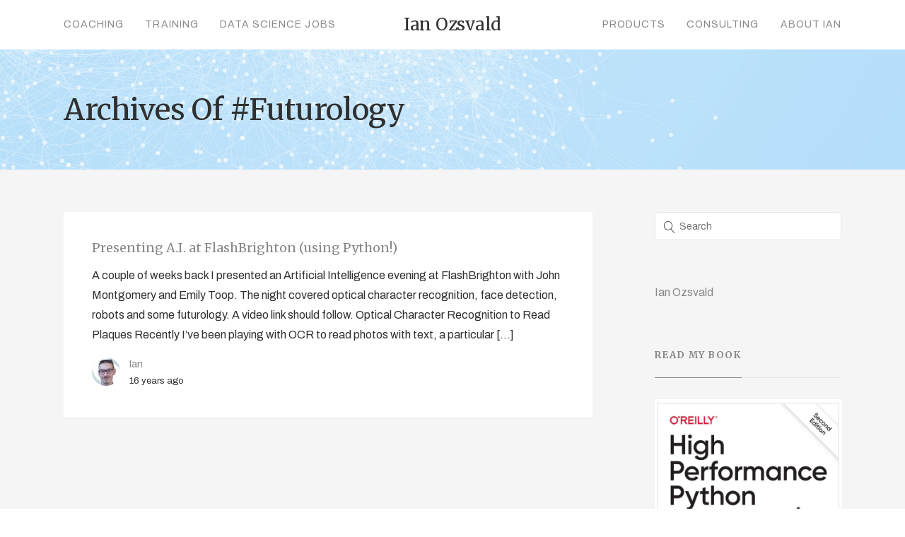

--- FILE ---
content_type: text/html; charset=UTF-8
request_url: https://ianozsvald.com/tag/futurology/
body_size: 9728
content:

<!DOCTYPE html>
<html lang="en-US" prefix="og: http://ogp.me/ns# fb: http://ogp.me/ns/fb# website: http://ogp.me/ns/website#">
	<head>
		<meta charset="UTF-8">
		<title>Futurology &#8211; Entrepreneurial Geekiness</title>
<meta name='robots' content='max-image-preview:large' />
<!-- Speed of this site is optimised by WP Performance Score Booster plugin v2.2.1 - https://dipakgajjar.com/wp-performance-score-booster/ -->
<link rel='dns-prefetch' href='//fonts.googleapis.com' />
<link rel='dns-prefetch' href='//s.w.org' />
<link rel="alternate" type="application/rss+xml" title="Entrepreneurial Geekiness &raquo; Feed" href="https://ianozsvald.com/feed/" />
<link rel="alternate" type="application/rss+xml" title="Entrepreneurial Geekiness &raquo; Comments Feed" href="https://ianozsvald.com/comments/feed/" />
<link rel="alternate" type="application/rss+xml" title="Entrepreneurial Geekiness &raquo; Futurology Tag Feed" href="https://ianozsvald.com/tag/futurology/feed/" />
		<script type="text/javascript">
			window._wpemojiSettings = {"baseUrl":"https:\/\/s.w.org\/images\/core\/emoji\/13.0.1\/72x72\/","ext":".png","svgUrl":"https:\/\/s.w.org\/images\/core\/emoji\/13.0.1\/svg\/","svgExt":".svg","source":{"concatemoji":"https:\/\/ianozsvald.com\/wp-includes\/js\/wp-emoji-release.min.js"}};
			!function(e,a,t){var n,r,o,i=a.createElement("canvas"),p=i.getContext&&i.getContext("2d");function s(e,t){var a=String.fromCharCode;p.clearRect(0,0,i.width,i.height),p.fillText(a.apply(this,e),0,0);e=i.toDataURL();return p.clearRect(0,0,i.width,i.height),p.fillText(a.apply(this,t),0,0),e===i.toDataURL()}function c(e){var t=a.createElement("script");t.src=e,t.defer=t.type="text/javascript",a.getElementsByTagName("head")[0].appendChild(t)}for(o=Array("flag","emoji"),t.supports={everything:!0,everythingExceptFlag:!0},r=0;r<o.length;r++)t.supports[o[r]]=function(e){if(!p||!p.fillText)return!1;switch(p.textBaseline="top",p.font="600 32px Arial",e){case"flag":return s([127987,65039,8205,9895,65039],[127987,65039,8203,9895,65039])?!1:!s([55356,56826,55356,56819],[55356,56826,8203,55356,56819])&&!s([55356,57332,56128,56423,56128,56418,56128,56421,56128,56430,56128,56423,56128,56447],[55356,57332,8203,56128,56423,8203,56128,56418,8203,56128,56421,8203,56128,56430,8203,56128,56423,8203,56128,56447]);case"emoji":return!s([55357,56424,8205,55356,57212],[55357,56424,8203,55356,57212])}return!1}(o[r]),t.supports.everything=t.supports.everything&&t.supports[o[r]],"flag"!==o[r]&&(t.supports.everythingExceptFlag=t.supports.everythingExceptFlag&&t.supports[o[r]]);t.supports.everythingExceptFlag=t.supports.everythingExceptFlag&&!t.supports.flag,t.DOMReady=!1,t.readyCallback=function(){t.DOMReady=!0},t.supports.everything||(n=function(){t.readyCallback()},a.addEventListener?(a.addEventListener("DOMContentLoaded",n,!1),e.addEventListener("load",n,!1)):(e.attachEvent("onload",n),a.attachEvent("onreadystatechange",function(){"complete"===a.readyState&&t.readyCallback()})),(n=t.source||{}).concatemoji?c(n.concatemoji):n.wpemoji&&n.twemoji&&(c(n.twemoji),c(n.wpemoji)))}(window,document,window._wpemojiSettings);
		</script>
		<style type="text/css">
img.wp-smiley,
img.emoji {
	display: inline !important;
	border: none !important;
	box-shadow: none !important;
	height: 1em !important;
	width: 1em !important;
	margin: 0 .07em !important;
	vertical-align: -0.1em !important;
	background: none !important;
	padding: 0 !important;
}
</style>
	<link rel='stylesheet' id='wp-block-library-css'  href='https://ianozsvald.com/wp-includes/css/dist/block-library/style.min.css' type='text/css' media='all' />
<link rel='stylesheet' id='expanding-archives-css'  href='https://ianozsvald.com/wp-content/plugins/expanding-archives/assets/css/expanding-archives.css' type='text/css' media='all' />
<link rel='stylesheet' id='mediaelement-css'  href='https://ianozsvald.com/wp-includes/js/mediaelement/mediaelementplayer-legacy.min.css' type='text/css' media='all' />
<link rel='stylesheet' id='wp-mediaelement-css'  href='https://ianozsvald.com/wp-includes/js/mediaelement/wp-mediaelement.min.css' type='text/css' media='all' />
<link rel='stylesheet' id='bateaux-css'  href='https://ianozsvald.com/wp-content/themes/bateaux/dist/css/main.min.css' type='text/css' media='all' />
<link rel='stylesheet' id='bateaux-custom-css'  href='//ianozsvald.com/wp-content/uploads/style-custom.css' type='text/css' media='all' />
<link rel='stylesheet' id='bateaux-google-fonts-css'  href='//fonts.googleapis.com/css?family=Archivo%3A400%2C400italic%2C700%2C700italic%7CMerriweather%3A400%2C400italic%2C700%2C700italic&#038;subset=cyrillic-ext%2Ccyrillic%2Clatin-ext%2Clatin%2Cvietnamese&#038;ver=5.7.14' type='text/css' media='all' />
<script type='text/javascript' src='https://ianozsvald.com/wp-includes/js/jquery/jquery.min.js' id='jquery-core-js'></script>
<script type='text/javascript' src='https://ianozsvald.com/wp-includes/js/jquery/jquery-migrate.min.js' id='jquery-migrate-js'></script>
<script type='text/javascript' src='https://ianozsvald.com/wp-content/plugins/wp-google-analytics/wp-google-analytics.js' id='wp-google-analytics-js'></script>
<link rel="https://api.w.org/" href="https://ianozsvald.com/wp-json/" /><link rel="alternate" type="application/json" href="https://ianozsvald.com/wp-json/wp/v2/tags/897" /><link rel="EditURI" type="application/rsd+xml" title="RSD" href="https://ianozsvald.com/xmlrpc.php?rsd" />
<link rel="wlwmanifest" type="application/wlwmanifest+xml" href="https://ianozsvald.com/wp-includes/wlwmanifest.xml" /> 
<meta name="generator" content="WordPress 5.7.14" />


<!-- Open Graph data is managed by Alex MacArthur's Complete Open Graph plugin. (v3.4.5) -->
<!-- https://wordpress.org/plugins/complete-open-graph/ -->
<meta property='og:site_name' content='Entrepreneurial Geekiness' />
<meta property='og:url' content='https://ianozsvald.com' />
<meta property='og:locale' content='en_US' />
<meta property='og:description' content='Data Science, PyData London, Springer Spaniels, Coffee' />
<meta property='og:title' content='Entrepreneurial Geekiness' />
<meta property='og:type' content='website' />
<meta property='og:image' content='https://ianozsvald.com/wp-content/uploads/2018/02/btx-placeholder-03-1.jpg' />
<meta property='og:image:width' content='1200' />
<meta property='og:image:height' content='800' />
<meta name='twitter:card' content='summary' />
<meta name='twitter:title' content='Entrepreneurial Geekiness' />
<meta name='twitter:image' content='https://ianozsvald.com/wp-content/uploads/2018/02/btx-placeholder-03-1.jpg' />
<meta name='twitter:description' content='Data Science, PyData London, Springer Spaniels, Coffee' />
<!-- End Complete Open Graph. | 0.0013608932495117s -->

<!-- Start Fluid Video Embeds Style Tag -->
<style type="text/css">
/* Fluid Video Embeds */
.fve-video-wrapper {
    position: relative;
    overflow: hidden;
    height: 0;
    background-color: transparent;
    padding-bottom: 56.25%;
    margin: 0.5em 0;
}
.fve-video-wrapper iframe,
.fve-video-wrapper object,
.fve-video-wrapper embed {
    position: absolute;
    display: block;
    top: 0;
    left: 0;
    width: 100%;
    height: 100%;
}
.fve-video-wrapper a.hyperlink-image {
    position: relative;
    display: none;
}
.fve-video-wrapper a.hyperlink-image img {
    position: relative;
    z-index: 2;
    width: 100%;
}
.fve-video-wrapper a.hyperlink-image .fve-play-button {
    position: absolute;
    left: 35%;
    top: 35%;
    right: 35%;
    bottom: 35%;
    z-index: 3;
    background-color: rgba(40, 40, 40, 0.75);
    background-size: 100% 100%;
    border-radius: 10px;
}
.fve-video-wrapper a.hyperlink-image:hover .fve-play-button {
    background-color: rgba(0, 0, 0, 0.85);
}
.fve-max-width-wrapper{
    max-width: 720px;
    margin-left: auto;
    margin-right: auto;
}
@media screen and (max-device-width: 768px) {
    .fve-video-wrapper iframe, .fve-video-wrapper object, .fve-video-wrapper embed { display: none; }
    .fve-video-wrapper a.hyperlink-image { display: block; }
}
</style>
<!-- End Fluid Video Embeds Style Tag -->
<style>:root {
			--lazy-loader-animation-duration: 300ms;
		}
		  
		.lazyload {
	display: block;
}

.lazyload,
        .lazyloading {
			opacity: 0;
		}


		.lazyloaded {
			opacity: 1;
			transition: opacity 300ms;
			transition: opacity var(--lazy-loader-animation-duration);
		}.lazyloading {
	color: transparent;
	opacity: 1;
	transition: opacity 300ms;
	transition: opacity var(--lazy-loader-animation-duration);
	background: url("data:image/svg+xml,%3Csvg%20width%3D%2244%22%20height%3D%2244%22%20xmlns%3D%22http%3A%2F%2Fwww.w3.org%2F2000%2Fsvg%22%20stroke%3D%22%23333333%22%3E%3Cg%20fill%3D%22none%22%20fill-rule%3D%22evenodd%22%20stroke-width%3D%222%22%3E%3Ccircle%20cx%3D%2222%22%20cy%3D%2222%22%20r%3D%221%22%3E%3Canimate%20attributeName%3D%22r%22%20begin%3D%220s%22%20dur%3D%221.8s%22%20values%3D%221%3B%2020%22%20calcMode%3D%22spline%22%20keyTimes%3D%220%3B%201%22%20keySplines%3D%220.165%2C%200.84%2C%200.44%2C%201%22%20repeatCount%3D%22indefinite%22%2F%3E%3Canimate%20attributeName%3D%22stroke-opacity%22%20begin%3D%220s%22%20dur%3D%221.8s%22%20values%3D%221%3B%200%22%20calcMode%3D%22spline%22%20keyTimes%3D%220%3B%201%22%20keySplines%3D%220.3%2C%200.61%2C%200.355%2C%201%22%20repeatCount%3D%22indefinite%22%2F%3E%3C%2Fcircle%3E%3Ccircle%20cx%3D%2222%22%20cy%3D%2222%22%20r%3D%221%22%3E%3Canimate%20attributeName%3D%22r%22%20begin%3D%22-0.9s%22%20dur%3D%221.8s%22%20values%3D%221%3B%2020%22%20calcMode%3D%22spline%22%20keyTimes%3D%220%3B%201%22%20keySplines%3D%220.165%2C%200.84%2C%200.44%2C%201%22%20repeatCount%3D%22indefinite%22%2F%3E%3Canimate%20attributeName%3D%22stroke-opacity%22%20begin%3D%22-0.9s%22%20dur%3D%221.8s%22%20values%3D%221%3B%200%22%20calcMode%3D%22spline%22%20keyTimes%3D%220%3B%201%22%20keySplines%3D%220.3%2C%200.61%2C%200.355%2C%201%22%20repeatCount%3D%22indefinite%22%2F%3E%3C%2Fcircle%3E%3C%2Fg%3E%3C%2Fsvg%3E") no-repeat;
	background-size: 2em 2em;
	background-position: center center;
}

.lazyloaded {
	animation-name: loaded;
	animation-duration: 300ms;
	animation-duration: var(--lazy-loader-animation-duration);
	transition: none;
}

@keyframes loaded {
	from {
		opacity: 0;
	}

	to {
		opacity: 1;
	}
}</style><noscript><style>.lazyload { display: none; } .lazyload[class*="lazy-loader-background-element-"] { display: block; opacity: 1; }</style></noscript><link rel="icon" type="image/x-icon" href="/" /><meta name="viewport" content="width=device-width, initial-scale=1.0"><!--[if lte IE 9]><style type="text/css">.btx-opacity1 { opacity: 1; }</style><![endif]-->		<style type="text/css" id="wp-custom-css">
			.btx-footer {
    background-color: #292f33 !important;
}

/* speaker deck */

.container {
    background-color: red;
    width: 100%;
    padding-top: 100%; /* 1:1 Aspect Ratio */
    position: relative; /* If you want text inside of it */
}

/* If you want text inside of the container */
.iframe {
    position: absolute;
    top: 0;
    left: 0;
    bottom: 0;
    right: 0;
}

iframe {
     max-width: 100%;
}

/* book hover & scale */

#media_image-5 a .mybook,
#media_image-3 a .mybook,
#media_image-4 a .mybook,
#media_image-10 a .mybook,
.mylogo{
    border: 1px solid #e5e5e5;
    transition: all .2s ease-in-out;
}

#media_image-5 a:hover .mybook,
#media_image-3 a:hover .mybook,
#media_image-4 a:hover .mybook,
#media_image-10 a:hover .mybook{
    box-shadow: 10px 10px 10px #e1e1e1;
    transform: scale(1.05) rotate(5deg);
    transition: all 0.3s ease-in-out 0s;
}

.mylogo:hover{
    transform: scale(1.05) rotate(5deg);
    transition: all 0.3s ease-in-out 0s;
}

/* hero button rollover */

.btx-button--fill.btx-button-hover--inverse>.btnx:hover, .btx-button.btx-button--border.btx-button-hover--brand>.btnx:hover {
    background-color: #bb4c9e !important;
    color: white;
}

#home-icons .btx-feature-title { 
    margin-bottom: 5px;
}
#home-icons a:hover { 
    transform: scale(1.15);
    transition: all 0.3s ease-in-out 0s;
}


/* sidebar years */

.expanding-archives-section {
    margin-bottom: 30px;
    border-color: #e5e5e5;
    border-bottom: 1px solid;
}
.expanding-archives-title {
    font-family: 'Merriweather', sans-serif;
    font-weight: 700;
    display: inline-block;
    padding-bottom: 20px;
    line-height: inherit;
    margin-bottom: -1px;
    border-bottom: 1px solid;
    letter-spacing: .1em;
    color: #303030;
    background-color: transparent;
}
.expanding-archives-title a {
    padding: 0;
}

/* sort blogroll homepage */

.btx-filter-list {
    margin: 0 !important;
    padding: 0 !important;
    margin-top: 9px !important;
}

.btx-entry-body-content {
    padding: 40px;
}

@media screen and (max-width: 400px) {
    .btx-filter-list {
        margin-top: 36px !important;
    }
    .btx-entry-body-content {
        padding: 20px;
    }
}

.btx-filter-list a {
    max-width: 400px;
    padding: 12px 15px 11px 15px !important;
    border-radius: 4px;
    margin-right: 6px !important;
    font-size: 14px;
    color: #303030;
    background-color: #ffffff;
    border-color: #e5e5e5;
    height: 40px;
    line-height: 1.78571;
    border-width: 1px;
    border-style: solid;
    font-family: 'Archivo', sans-serif;
    text-transform: capitalize;
}

.btx-filter-list .active {
     border: 1px solid #3e6bb6;
}
.btx-filter-list a.active {
    color: #3e6bb6;
}

.btx-filter-list a:hover {
    background-color: #bb4c9e;
    color: white;
    border: 1px solid #bb4c9e;
}

/* about page */

@media screen and (max-width: 767px) {
    #post-3420 > div > div > div > div.btx-section-wrapper > div > div > div.btx-col-9 > div.btx-item.js-item-feature.btx-feature.btx-feature--top.about-icons.btx-center-align > div > div > div {
        width: 50% !important;
    }
}

/* post formatting */

pre {
    background-color: white;
}

.btx-post .btx-post-title {
    color: #555;
}

.btx-list--medium.btx-blog--list .btx-entry-body,
.btx-archive--list.btx-list--medium .btx-entry-body{
    width: 100% !important;
}

.btx-entry-excerpt a {
    color: #3e6bb6;
    padding: 1px 2px 0px;
    border-bottom: 1px solid #d0e1ff;
}

.btx-entry-excerpt a:hover {
    color: #b50084;
    background-color: #ffeffa;
    border-bottom: 1px solid transparent;
}

.btx-entry-body p {
    padding: 5px 0;
}

/* quotes */

.btx-testimonial-item-inner {
    padding: 40px 5%;
}

blockquote {
    margin: 20px 10px;
    line-height: 1.5;
    font-size: 20px;
}

/* page body */

.btx-section-wrapper {
    padding-top: 64px;
}
		</style>
		<style id='custom-css-pro'>.line-height-h3 h3 {
    line-height: 34px !important;
}

.reverse-list .btx-feature-content {
    -moz-transform: rotate(180deg);
    -webkit-transform: rotate(180deg);
    transform: rotate(180deg);
}
.reverse-list .btx-feature-content > div {
    -moz-transform: rotate(-180deg);
    -webkit-transform: rotate(-180deg);
    transform: rotate(-180deg);
}</style>	</head>

	

<body class="archive tag tag-futurology tag-897 btx-layout btx-layout--wide btx-layout-responsive btx-layout--topnav btx-layout--topnav-inline btx-layout--fixednav" data-scheme="light" data-layout="wide" data-arrow_style="ln-arrow" data-arrow_background="square">
		
	<div class="btx-wrapper btx-p-bg-bg">

		
			
			<header class="btx-header" data-transparent="" data-height="70">
				
															
<nav class="btx-navbar btx-navbar--inline btx-light-scheme btx-highlight-fade btx-navbar-dropdown-dark-scheme btx-navbar--inline--outer btx-navbar--small" data-height="70" data-style="inline" data-fixed="true" data-height_fixed="60" data-autohide="true" data-transition="custom-change" data-transition_point="1">
	<div class="btx-container">
		<div class="btx-navbar-content-wrapper">
			<ul id="menu-main" class="btx-navbar-nav btx-menu btx-menu-inline-left"><li  id="menu-item-3414" class="menu-item menu-item-type-post_type menu-item-object-page menu-item-3414"><a href="https://ianozsvald.com/coaching/">Coaching</a></li><li  id="menu-item-3415" class="menu-item menu-item-type-post_type menu-item-object-page menu-item-has-children menu-item-3415"><a href="https://ianozsvald.com/training/">Training</a><ul class="sub-menu btx-s-bg-bg"><li  id="menu-item-3948" class="menu-item menu-item-type-post_type menu-item-object-page menu-item-3948"><a href="https://ianozsvald.com/training/software-engineering-for-data-scientists/">Software Engineering for Data Scientists</a></li><li  id="menu-item-3949" class="menu-item menu-item-type-post_type menu-item-object-page menu-item-3949"><a href="https://ianozsvald.com/training/successful-data-science-projects/">Successful Data Science Projects</a></li><li  id="menu-item-3950" class="menu-item menu-item-type-post_type menu-item-object-page menu-item-3950"><a href="https://ianozsvald.com/training/higher-performance-python/">Higher Performance Python</a></li></ul></li><li  id="menu-item-3416" class="menu-item menu-item-type-post_type menu-item-object-page menu-item-3416"><a href="https://ianozsvald.com/data-science-jobs/">Data Science Jobs</a></li></ul><ul class="btx-navbar-nav btx-menu btx-menu-inline-right"><li  id="menu-item-3445" class="menu-item menu-item-type-post_type menu-item-object-page menu-item-3445"><a href="https://ianozsvald.com/products/">Products</a></li><li  id="menu-item-3444" class="menu-item menu-item-type-post_type menu-item-object-page menu-item-3444"><a href="https://ianozsvald.com/consulting/">Consulting</a></li><li  id="menu-item-3424" class="menu-item menu-item-type-post_type menu-item-object-page menu-item-3424"><a href="https://ianozsvald.com/about-me/">About Ian</a></li></ul>
			
			<div class="btx-navbar-header">
				<a class="btx-navbar-brand" href="https://ianozsvald.com">

											<span class="btx-navbar-logo btx-navbar-logo--text">Ian Ozsvald</span>
					
									</a>
			</div>
		</div>
	</div>
</nav>
										<div class="btx-header-widgets btx-left-alignment btx-light-scheme">
						<div class="btx-header-widgets-content">
							<div class="btx-container">
								<div class="btx-row">

																			<div class="btx-header-widgets-column btx-p-border-border btx-col-3">
																					</div>
																			<div class="btx-header-widgets-column btx-p-border-border btx-col-3">
																					</div>
																			<div class="btx-header-widgets-column btx-p-border-border btx-col-3">
																					</div>
																			<div class="btx-header-widgets-column btx-p-border-border btx-col-3">
																					</div>
																	</div>
							</div>
						</div>
					</div>
													
<nav class="btx-navbar--mobile btx-navbar--mobile--full btx-navbar--minimal btx-navbar--minimal--full btx-light-scheme" data-height="60" data-fixed="true" data-autohide="true" data-transition="custom-change" data-transition_point="1">
	<div class="btx-container">
		<div class="btx-navbar-content-wrapper">
			<div class="btx-navbar-header">
				<a class="btx-navbar-brand" href="https://ianozsvald.com">

					
													<span class="btx-navbar-logo btx-navbar-logo--text">Ian Ozsvald</span>
						
					
									</a>
			</div>

			
							<a class="btx-collapsed-button" href="#" data-target=".btx-collapsed-menu">
					<span class="btx-lines"></span>
				</a>
									<div class="btx-collapsed-menu btx-collapsed-menu--full btx-p-bg-bg">
						<div class="btx-collapsed-menu-inner">
							<ul id="menu-main-1" class="btx-navbar-nav btx-menu"><li  class="menu-item menu-item-type-post_type menu-item-object-page menu-item-3414"><a href="https://ianozsvald.com/coaching/">Coaching</a></li><li  class="menu-item menu-item-type-post_type menu-item-object-page menu-item-has-children menu-item-3415"><a href="https://ianozsvald.com/training/">Training</a><ul class="sub-menu btx-s-bg-bg"><li  class="menu-item menu-item-type-post_type menu-item-object-page menu-item-3948"><a href="https://ianozsvald.com/training/software-engineering-for-data-scientists/">Software Engineering for Data Scientists</a></li><li  class="menu-item menu-item-type-post_type menu-item-object-page menu-item-3949"><a href="https://ianozsvald.com/training/successful-data-science-projects/">Successful Data Science Projects</a></li><li  class="menu-item menu-item-type-post_type menu-item-object-page menu-item-3950"><a href="https://ianozsvald.com/training/higher-performance-python/">Higher Performance Python</a></li></ul></li><li  class="menu-item menu-item-type-post_type menu-item-object-page menu-item-3416"><a href="https://ianozsvald.com/data-science-jobs/">Data Science Jobs</a></li><li  class="menu-item menu-item-type-post_type menu-item-object-page menu-item-3445"><a href="https://ianozsvald.com/products/">Products</a></li><li  class="menu-item menu-item-type-post_type menu-item-object-page menu-item-3444"><a href="https://ianozsvald.com/consulting/">Consulting</a></li><li  class="menu-item menu-item-type-post_type menu-item-object-page menu-item-3424"><a href="https://ianozsvald.com/about-me/">About Ian</a></li></ul>						</div>
					</div>
									</div>
	</div>
</nav>
							</header>

		

<div class="btx-content btx-content--with-header">
	<div class="btx-content-wrapper">
		
		<header class="btx-content-header btx-page-title btx-page-title--top btx-left-align js-dynamic-navbar btx-page-title--default" data-role="header">
		<div class="btx-background" data-type="image" data-parallaxspeed="0" data-contentfade="" data-mobileparallax=""><div class="btx-background-wrapper"><div class="btx-background-inner" ></div></div><div class="btx-background-overlay btx-s-bg-bg"></div></div>
		
					<div class="btx-container">
				<div class="btx-page-title-wrapper">

										<div class="btx-page-title-content btx-s-text-color" >
													<h1>Archives of #Futurology</h1>
						
											</div>
				</div>
			</div>
		
		
	</header>
		<div class="btx-container js-dynamic-navbar">
			<main id="main" class="btx-main btx-archive btx-archive--list btx-item js-item-archive btx-left-align btx-list--medium btx-left">
				
	<div class="btx-archive-content">
								
<article class="btx-entry btx-entry--columnist post-970 post type-post status-publish format-standard hentry category-artificialintelligence category-life category-python tag-artificial-intelligence tag-blah tag-blue-plaque tag-blurry-photo tag-demo tag-english-heritage tag-face-detection tag-futurology tag-general-knowledge tag-grey-scale tag-image-text tag-international-competitions tag-iphone tag-music-theatre tag-ocr tag-optical-character-recognition tag-plaques tag-privacy-invasion tag-python-source-code tag-robot tag-robots tag-tesseract tag-text-extraction tag-text-regions tag-toop tag-translator tag-video-link tag-web-service">
	<div class="btx-entry-inner btx-with-border">
		
					<div class="btx-entry-body">
				<div class="btx-entry-body-inner">
					<div class="btx-entry-body-wrapper">
						<div class="btx-entry-body-content">
							
																									
																	<h4 class="btx-entry-title btx-s-text-color btx-secondary-font">
										<a href="https://ianozsvald.com/2010/07/11/presenting-a-i-at-flashbrighton-using-python/">Presenting A.I. at FlashBrighton (using Python!)</a>
									</h4>
								
																																						<div class="btx-entry-excerpt">A couple of weeks back I presented an Artificial Intelligence evening at FlashBrighton with John Montgomery and Emily Toop. The night covered optical character recognition, face detection, robots and some futurology. A video link should follow. Optical Character Recognition to Read Plaques Recently I&#8217;ve been playing with OCR to read photos with text, a particular [&hellip;]</div>
																											
								
								
																	<div class="btx-entry-meta btx-s-text-color btx-primary-font">
																					<div class="btx-entry-meta-avatar btx-image--circle">
												<noscript><img alt src="https://secure.gravatar.com/avatar/3d644406158b4d440111903db1f62622?s=40&#038;d=mm&#038;r=g" srcset="https://secure.gravatar.com/avatar/3d644406158b4d440111903db1f62622?s=80&#038;d=mm&#038;r=g 2x" class="avatar avatar-40 photo" height="40" width="40"></noscript><img alt src="data:image/svg+xml,%3Csvg%20xmlns%3D%22http%3A%2F%2Fwww.w3.org%2F2000%2Fsvg%22%20viewBox%3D%220%200%2040%2040%22%3E%3C%2Fsvg%3E" srcset="data:image/svg+xml,%3Csvg%20xmlns%3D%22http%3A%2F%2Fwww.w3.org%2F2000%2Fsvg%22%20viewBox%3D%220%200%2040%2040%22%3E%3C%2Fsvg%3E 40w" class="avatar avatar-40 photo lazyload" height="40" width="40" data-srcset="https://secure.gravatar.com/avatar/3d644406158b4d440111903db1f62622?s=80&#038;d=mm&#038;r=g 2x" data-src="https://secure.gravatar.com/avatar/3d644406158b4d440111903db1f62622?s=40&#038;d=mm&#038;r=g">											</div>
										
																					<div class="btx-entry-meta-body">
																									<div class="btx-entry-author"><a href="https://ianozsvald.com/author/me/" title="Posts by Ian" rel="author">Ian</a></div>
												
																									<div class="btx-entry-date btx-p-text-color">16 years ago</div>
																							</div>
																			</div>
								
													</div>
					</div>
				</div>
			</div>
			</div>
</article>
			</div>

	
				</main>

			

	<aside class="btx-sidebar btx-right btx-sidebar--default">
				<div class="btx-widgets">
							<ul class="btx-widgets-list">
					<li id="search-9" class="widget widget_search"><form role="search" method="get" action="https://ianozsvald.com/">
	<div class="btx-search-form">
		<input type="text" value="" placeholder="Search" name="s" />
	</div>
</form>
</li>
<li id="custom_html-2" class="widget_text widget widget_custom_html"><div class="textwidget custom-html-widget"><div class="LI-profile-badge"  data-version="v1" data-size="medium" data-locale="en_US" data-type="vertical" data-theme="light" data-vanity="ianozsvald"><a class="LI-simple-link" href='https://uk.linkedin.com/in/ianozsvald?trk=profile-badge'>Ian Ozsvald</a></div>
<script type="text/javascript" src="https://platform.linkedin.com/badges/js/profile.js" async defer></script></div></li>
<li id="media_image-5" class="widget widget_media_image"><div class="btx-heading btx-heading--default btx-heading--underline btx-p-border-border btx-s-text-border"><h3 class="btx-heading-text  btx-s-text-color">Read my book</h3></div><figure style="width: 301px" class="wp-caption alignnone"><a href="https://www.amazon.com/High-Performance-Python-Performant-Programming-ebook/dp/B087YTVL8F/ref=sr_1_1?crid=2TWHW4LRAIEP6&#038;dchild=1&#038;keywords=high+performance+python&#038;qid=1590482442&#038;sprefix=high+performance+pyt%2Caps%2C232&#038;sr=8-1" target="_blank" rel="noopener"><img width="301" height="395" src="https://ianozsvald.com/wp-content/uploads/2020/12/chrome_CkWt78tonV.png" class="image wp-image-3918 mybook attachment-full size-full" alt="Oreilly High Performance Python by Micha Gorelick &amp; Ian Ozsvald" style="max-width: 100%; height: auto;" srcset="https://ianozsvald.com/wp-content/uploads/2020/12/chrome_CkWt78tonV.png 301w, https://ianozsvald.com/wp-content/uploads/2020/12/chrome_CkWt78tonV-229x300.png 229w" sizes="(max-width: 301px) 100vw, 301px" /></a><figcaption class="wp-caption-text">Oreilly High Performance Python by Micha Gorelick &amp; Ian Ozsvald</figcaption></figure></li>
				</ul>
					</div>
	</aside>
		</div>
	</div>
</div><!-- #primary -->

<script type='text/javascript'>
	var _gaq = _gaq || [];
	_gaq.push(['_setAccount', 'UA-4524704-1']);
_gaq.push(['_trackPageview']);

	(function() {
		var ga = document.createElement('script'); ga.type = 'text/javascript'; ga.async = true;
		ga.src = ('https:' == document.location.protocol ? 'https://ssl' : 'http://www') + '.google-analytics.com/ga.js';
		var s = document.getElementsByTagName('script')[0]; s.parentNode.insertBefore(ga, s);
	})();
</script>


			<footer class="btx-footer btx-dark-scheme type-footer-bottombar">

									<div class="btx-footer-widgets btx-left-align">
						<div class="btx-container">
							<div class="btx-footer-widgets-content">
								<div class="btx-row">

																														<div class="btx-footer-column btx-p-border-border btx-col-3">
												<div class="btx-widgets">
													<ul class="btx-widgets-list">
														<li id="nav_menu-4" class="widget widget_nav_menu"><div class="btx-heading btx-heading--default btx-heading--underline btx-p-border-border btx-s-text-border"><h3 class="btx-heading-text  btx-s-text-color">Navigation</h3></div><ul id="menu-main-2" class="btx-menu"><li  class="menu-item menu-item-type-post_type menu-item-object-page menu-item-3414"><a href="https://ianozsvald.com/coaching/">Coaching</a></li><li  class="menu-item menu-item-type-post_type menu-item-object-page menu-item-has-children menu-item-3415"><a href="https://ianozsvald.com/training/">Training</a><ul class="sub-menu btx-s-bg-bg"><li  class="menu-item menu-item-type-post_type menu-item-object-page menu-item-3948"><a href="https://ianozsvald.com/training/software-engineering-for-data-scientists/">Software Engineering for Data Scientists</a></li><li  class="menu-item menu-item-type-post_type menu-item-object-page menu-item-3949"><a href="https://ianozsvald.com/training/successful-data-science-projects/">Successful Data Science Projects</a></li><li  class="menu-item menu-item-type-post_type menu-item-object-page menu-item-3950"><a href="https://ianozsvald.com/training/higher-performance-python/">Higher Performance Python</a></li></ul></li><li  class="menu-item menu-item-type-post_type menu-item-object-page menu-item-3416"><a href="https://ianozsvald.com/data-science-jobs/">Data Science Jobs</a></li><li  class="menu-item menu-item-type-post_type menu-item-object-page menu-item-3445"><a href="https://ianozsvald.com/products/">Products</a></li><li  class="menu-item menu-item-type-post_type menu-item-object-page menu-item-3444"><a href="https://ianozsvald.com/consulting/">Consulting</a></li><li  class="menu-item menu-item-type-post_type menu-item-object-page menu-item-3424"><a href="https://ianozsvald.com/about-me/">About Ian</a></li></ul></li>
													</ul>
												</div>
											</div>
																																								<div class="btx-footer-column btx-p-border-border btx-col-3">
												<div class="btx-widgets">
													<ul class="btx-widgets-list">
														<li id="bateaux_widget_post-2" class="widget btx-widget btx-widget-blog"><div class="btx-heading btx-heading--default btx-heading--underline btx-p-border-border btx-s-text-border"><h3 class="btx-heading-text  btx-s-text-color">Recent Posts</h3></div><div class="btx-widget-item no-media-img"><a href="https://ianozsvald.com/?post_type=post&#038;p=3991" class="btx-media btx-p-border-border btx-media-flag btx-left-align"><div class="btx-widget-body btx-media-body"><div class="btx-widget-title">Leadership discussion session at PyDataLondon 2024</div><div class="btx-widget-category">Data science, pydata, RebelAI</div></div></a><a href="https://ianozsvald.com/?post_type=post&#038;p=3988" class="btx-media btx-p-border-border btx-media-flag btx-left-align"><div class="btx-widget-body btx-media-body"><div class="btx-widget-title">What I&#8217;ve been up to since 2022</div><div class="btx-widget-category">pydata, Python</div></div></a><a href="https://ianozsvald.com/?post_type=post&#038;p=3972" class="btx-media btx-p-border-border btx-media-flag btx-left-align"><div class="btx-widget-body btx-media-body"><div class="btx-widget-title">Upcoming discussion calls for Team Structure and Buidling a Backlog for data science leads</div><div class="btx-widget-category">Data science, pydata, Python</div></div></a></div></li>
													</ul>
												</div>
											</div>
																																								<div class="btx-footer-column btx-p-border-border btx-col-3">
												<div class="btx-widgets">
													<ul class="btx-widgets-list">
														<li id="text-4" class="widget widget_text"><div class="btx-heading btx-heading--default btx-heading--underline btx-p-border-border btx-s-text-border"><h3 class="btx-heading-text  btx-s-text-color">About Ian</h3></div>			<div class="textwidget">Ian provides interim Chief Data Science consulting, team coaching, product licensing and IP development using the Python data science (“PyData”) stack.
<br /><br />
<span class="twf twf-envelope" ></span>&nbsp;&nbsp; Ian[at]MorConsulting.com</div>
		</li>
													</ul>
												</div>
											</div>
																																								<div class="btx-footer-column btx-p-border-border btx-col-3">
												<div class="btx-widgets">
													<ul class="btx-widgets-list">
														<li id="bateaux_widget_html-2" class="widget btx-widget btx-widget-html"><a class="twitter-timeline" data-width="300" data-height="320" data-theme="dark" data-link-color="#2B7BB9" href="https://twitter.com/ianozsvald?ref_src=twsrc%5Etfw">Tweets by ianozsvald</a> <script async src="https://platform.twitter.com/widgets.js" charset="utf-8"></script></li>
													</ul>
												</div>
											</div>
																			
								</div>
							</div>
						</div>
					</div>
				
									<div class="btx-bottombar btx-p-border-border">
						<div class="btx-container">
							<div class="btx-bottombar-content btx-p-border-border">

																											<div class="btx-widgets left">

																							<div class="widget btx-widget-text">© 2018 Ian Ozsvald. All rights reserved.</div>
											
											
											
										</div>
																																				<div class="btx-widgets right">

											
											
																							<div class="widget btx-widget-social">
													<div class="btx-social btx-social--fill">
														<div class="btx-social-inner">
																													</div>
													</div>
												</div>
											
										</div>
																																		
							</div>
						</div>
					</div>
				
			</footer>

		</div>
		<script type='text/javascript' src='https://ianozsvald.com/wp-includes/js/comment-reply.min.js' id='comment-reply-js'></script>
<script type='text/javascript' id='mediaelement-core-js-before'>
var mejsL10n = {"language":"en","strings":{"mejs.download-file":"Download File","mejs.install-flash":"You are using a browser that does not have Flash player enabled or installed. Please turn on your Flash player plugin or download the latest version from https:\/\/get.adobe.com\/flashplayer\/","mejs.fullscreen":"Fullscreen","mejs.play":"Play","mejs.pause":"Pause","mejs.time-slider":"Time Slider","mejs.time-help-text":"Use Left\/Right Arrow keys to advance one second, Up\/Down arrows to advance ten seconds.","mejs.live-broadcast":"Live Broadcast","mejs.volume-help-text":"Use Up\/Down Arrow keys to increase or decrease volume.","mejs.unmute":"Unmute","mejs.mute":"Mute","mejs.volume-slider":"Volume Slider","mejs.video-player":"Video Player","mejs.audio-player":"Audio Player","mejs.captions-subtitles":"Captions\/Subtitles","mejs.captions-chapters":"Chapters","mejs.none":"None","mejs.afrikaans":"Afrikaans","mejs.albanian":"Albanian","mejs.arabic":"Arabic","mejs.belarusian":"Belarusian","mejs.bulgarian":"Bulgarian","mejs.catalan":"Catalan","mejs.chinese":"Chinese","mejs.chinese-simplified":"Chinese (Simplified)","mejs.chinese-traditional":"Chinese (Traditional)","mejs.croatian":"Croatian","mejs.czech":"Czech","mejs.danish":"Danish","mejs.dutch":"Dutch","mejs.english":"English","mejs.estonian":"Estonian","mejs.filipino":"Filipino","mejs.finnish":"Finnish","mejs.french":"French","mejs.galician":"Galician","mejs.german":"German","mejs.greek":"Greek","mejs.haitian-creole":"Haitian Creole","mejs.hebrew":"Hebrew","mejs.hindi":"Hindi","mejs.hungarian":"Hungarian","mejs.icelandic":"Icelandic","mejs.indonesian":"Indonesian","mejs.irish":"Irish","mejs.italian":"Italian","mejs.japanese":"Japanese","mejs.korean":"Korean","mejs.latvian":"Latvian","mejs.lithuanian":"Lithuanian","mejs.macedonian":"Macedonian","mejs.malay":"Malay","mejs.maltese":"Maltese","mejs.norwegian":"Norwegian","mejs.persian":"Persian","mejs.polish":"Polish","mejs.portuguese":"Portuguese","mejs.romanian":"Romanian","mejs.russian":"Russian","mejs.serbian":"Serbian","mejs.slovak":"Slovak","mejs.slovenian":"Slovenian","mejs.spanish":"Spanish","mejs.swahili":"Swahili","mejs.swedish":"Swedish","mejs.tagalog":"Tagalog","mejs.thai":"Thai","mejs.turkish":"Turkish","mejs.ukrainian":"Ukrainian","mejs.vietnamese":"Vietnamese","mejs.welsh":"Welsh","mejs.yiddish":"Yiddish"}};
</script>
<script type='text/javascript' src='https://ianozsvald.com/wp-includes/js/mediaelement/mediaelement-and-player.min.js' id='mediaelement-core-js'></script>
<script type='text/javascript' src='https://ianozsvald.com/wp-includes/js/mediaelement/mediaelement-migrate.min.js' id='mediaelement-migrate-js'></script>
<script type='text/javascript' id='mediaelement-js-extra'>
/* <![CDATA[ */
var _wpmejsSettings = {"pluginPath":"\/wp-includes\/js\/mediaelement\/","classPrefix":"mejs-","stretching":"responsive"};
/* ]]> */
</script>
<script type='text/javascript' src='https://ianozsvald.com/wp-includes/js/mediaelement/wp-mediaelement.min.js' id='wp-mediaelement-js'></script>
<script type='text/javascript' src='https://ianozsvald.com/wp-includes/js/hoverIntent.min.js' id='hoverIntent-js'></script>
<script type='text/javascript' src='https://ianozsvald.com/wp-includes/js/jquery/ui/core.min.js' id='jquery-ui-core-js'></script>
<script type='text/javascript' src='https://ianozsvald.com/wp-content/themes/bateaux/dist/js/main-vendors.min.js' id='bateaux-main-vendors-js'></script>
<script type='text/javascript' id='bateaux-js-extra'>
/* <![CDATA[ */
var BateauxOptions = {"ajax_url":"https:\/\/ianozsvald.com\/wp-admin\/admin-ajax.php"};
/* ]]> */
</script>
<script type='text/javascript' src='https://ianozsvald.com/wp-content/themes/bateaux/dist/js/main.min.js' id='bateaux-js'></script>
<script type='text/javascript' id='expanding-archives-frontend-js-extra'>
/* <![CDATA[ */
var expanding_archives = {"ajaxurl":"https:\/\/ianozsvald.com\/wp-admin\/admin-ajax.php","nonce":"f0bffe5445"};
/* ]]> */
</script>
<script type='text/javascript' src='https://ianozsvald.com/wp-content/plugins/expanding-archives/assets/js/expanding-archives.min.js' id='expanding-archives-frontend-js'></script>
<script type='text/javascript' src='https://ianozsvald.com/wp-content/plugins/wp-performance-score-booster/assets/js/preloader.min.js' id='wppsb-preloader-js'></script>
<script type='text/javascript' src='https://ianozsvald.com/wp-content/plugins/lazy-loading-responsive-images/js/lazysizes.min.js' id='lazysizes-js'></script>
<script type='text/javascript' src='https://ianozsvald.com/wp-content/plugins/lazy-loading-responsive-images/js/ls.unveilhooks.min.js' id='lazysizes-unveilhooks-js'></script>
<script type='text/javascript' src='https://ianozsvald.com/wp-includes/js/wp-embed.min.js' id='wp-embed-js'></script>
	</body>
</html>
